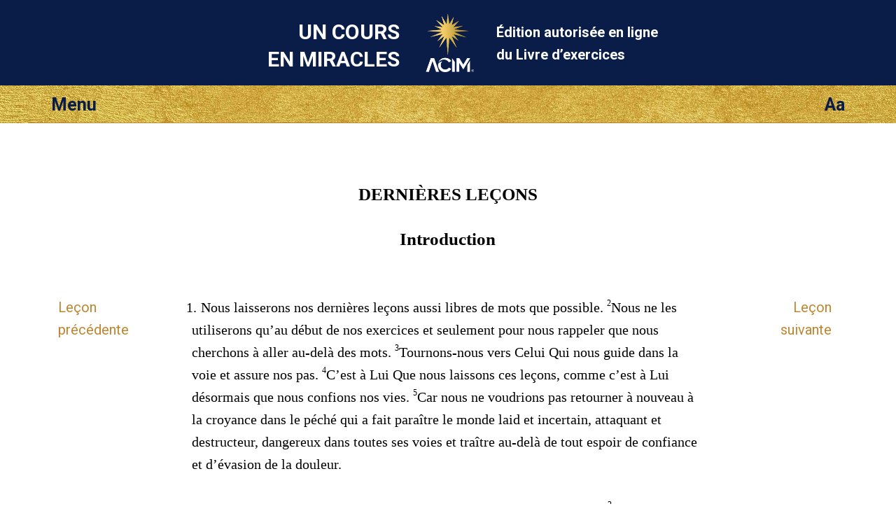

--- FILE ---
content_type: text/html; charset=utf-8
request_url: https://lecons.acim.org/fr/chapters/last-lessons-intro
body_size: 4093
content:
<!DOCTYPE html>
<html class="no-js fr" lang="fr"
		xmlns="http://www.w3.org/1999/xhtml"
		xmlns:og="http://opengraphprotocol.org/schema/"
> 
<head>
	<meta charset="utf-8">

	<meta http-equiv="X-UA-Compatible" content="IE=edge"/> 

	<meta name="HandheldFriendly" content="True">
	<meta name="MobileOptimized" content="320">
	<meta http-equiv="cleartype" content="on">
	<meta name="viewport" content="width=device-width, initial-scale=1, minimum-scale=1, maximum-scale=1">
	
	<title>DERNIÈRES LEÇONS: Introduction | Un cours en miracles UCEM</title>
	<meta name="apple-mobile-web-app-title" content="Exercices" /> 

	<link href="https://fonts.googleapis.com/css?family=Roboto:400,400i,700,700i&display=swap" rel="stylesheet">


	<link rel="icon" type="image/x-icon" href="/assets/favicon-309b489326859f6e7a563363d910f3cfd3f49dd85cf21792f7160683c271efb1.ico" />
	<link rel="shortcut icon" type="image/png" href="/assets/app-logo-152px-943a5a835cfe0c7e4096ea519e2f7afebb72a8add649a3f65b567e25e1c941b3.png" />
	<link rel="apple-touch-icon" type="image/png" href="/assets/app-logo-152px-943a5a835cfe0c7e4096ea519e2f7afebb72a8add649a3f65b567e25e1c941b3.png" />

	<link rel="stylesheet" href="/assets/application-9422584a74df3a67ba0750f3b5b7124ff0121180dcebe054c9c65f5b31329f94.css" media="all" />
	<link rel="stylesheet" href="/assets/print-6cf28dc5ae2726265b0fdd26204581d3549bcbd8c3ac2f5a3a27be4f713fe7a1.css" media="print" />
	<meta name="csrf-param" content="authenticity_token" />
<meta name="csrf-token" content="OwE7O7BMhFQWe132IPap-fXBiG2xzThRljjja5m8bIWyW6_hFeuAMeHe2aRRJDXQekijr8tQ3lsHO4qLO8cTxA" />

	    <link rel="canonical" href="https://lecons.acim.org/fr/chapters/last-lessons-intro" />
  <meta property="og:type"   content="website" />  
  <meta property="og:url"    content="https://lecons.acim.org/fr/chapters/last-lessons-intro" /> 
  <meta property="og:title"  content="DERNIÈRES LEÇONS: Introduction" /> 
  <meta property="og:locale" content="fr_FR" />
  <meta property="og:image"  content="https://lecons.acim.org/assets/acim-book-fr-581794c0baa783248876daf78c948f705a176a3be103115bd1e96bb93a8e503b.jpg" /> 

</head>

<body  class="chapters show acim-text intro last-lessons-intro ">


<div class="outerwrapper">
	<a id="skip" href="#content">Sauter à la table des matières principale</a>

	<div class="head-wrap-wrap">
		<div class="head-wrap">
			<header class="head">
				<div class="logo-wrap-head"><a href="/"><img class="logo" src="/assets/acim-logo-header-gold-reg-f84e8b48a8efb41b814633e01f7e670098d77fd90d2d5026f156dfed3d16e409.png" /></a></div>
				<h1 class="title">Un cours<br/> en miracles</h1>
				<h2 class="subtitle">Édition autorisée en ligne <br/>du Livre d’exercices</h2>
			</header>
		</div>
	</div>


	<div class="topbar-wrap-wrap">

		<div class="topbar-wrap">
			
			<div id="topbar">
				<div id="menu-button">Menu</div>
				<div id="settings-button">Aa</div>
			</div><!-- topbar -->

			<div id="menu-content-wrapper">
				<div id="menu-content">
					<ul>
						<li class="home-icon"><a href="/fr">Accueil</a></li>

	<li class="previous-icon"><a href="/fr/chapters/lesson-360">Leçon précédente</a></li>


	<li class="next-icon"><a href="/fr/chapters/lesson-361">Leçon suivante</a></li>


<li class="index-icon"><a href="/fr/chapters">Table des matières</a></li>
<li class="personal-icon"><a href="/fr/my_lesson">Ma leçon</a></li>

<li class="calendar-icon">
	<a href="#" onclick="javascript:App.Functions.forwardToCalendarDay();return false;">
		Leçon d’aujourd’hui 
	</a>
</li>

<li class="about-icon"><a href="/fr/about">À propos de</a></li> 
					</ul>
				</div>
				<div id="settings-content">
					<ul>
						<li class="pnr-option">
	<a href="#" onclick="javascript:App.Functions.toggleParaNumberVisibility();return false;">
		Numérotation des paragraphes
	</a>
</li>

<li class="snr-option">
	<a href="#" onclick="javascript:App.Functions.toggleSentenceNumberVisibility();return false;">
		Numérotation des phrases 
	</a>
</li>
					</ul>
				</div>
			</div>

		</div>

    
    

	</div>

				
	

		
	<div class="content-wrap">
		<div class="content">
			<section class="page-content">

				<div class="line-helper">
				</div><!-- line-helper -->

				<a name="content"></a><!-- Target for the skip-link --> 

				











<script type="text/javascript">window.I18n = {"footnote_hover":"Pour voir la note cliquez ici"}; window.current_locale = 'fr';</script>

<div class="head-row">
 	<hgroup><h1 class="super-head intro-head">DERNIÈRES LEÇONS</h1><h2 class="head text">Introduction</h2></hgroup> 
</div>

<div class="text-row">

	<nav class="lesson-nav-previous left-spacer">
			<a href="/fr/chapters/lesson-360">Leçon<br/>précédente</a>
	</nav>

	<section class="acim-text-body">
		<div class="acim-text intro last-lessons-intro">
    

<p class="p-normal"><span class="pnr">1.</span> <span class="snr noprint">1</span>Nous laisserons nos dernières leçons aussi libres de mots que possible. <span class="snr">2</span>Nous ne les utiliserons qu’au début de nos exercices et seulement pour nous rappeler que nous cherchons à aller au-delà des mots. <span class="snr">3</span>Tournons-nous vers Celui Qui nous guide dans la voie et assure nos pas. <span class="snr">4</span>C’est à Lui Que nous laissons ces leçons, comme c’est à Lui désormais que nous confions nos vies. <span class="snr">5</span>Car nous ne voudrions pas retourner à nouveau à la croyance dans le péché qui a fait paraître le monde laid et incertain, attaquant et destructeur, dangereux dans toutes ses voies et traître au-delà de tout espoir de confiance et d’évasion de la douleur.</p>
<p class="p-normal"><span class="pnr">2.</span> <span class="snr noprint">1</span>Sa voie est la seule qui mène à trouver la paix que Dieu nous a donnée. <span class="snr">2</span>C’est Sa voie que chacun doit suivre à la fin, parce que c’est cette fin que Dieu Lui-même a désignée. <span class="snr">3</span>Dans le rêve du temps, elle semble être bien loin. <span class="snr">4</span>Et pourtant, en vérité, elle est déjà ici, déjà elle nous guide gracieusement dans la voie à suivre. <span class="snr">5</span>Suivons ensemble la voie que la vérité nous indique. <span class="snr">6</span>Et soyons les meneurs de nos nombreux frères qui cherchent la voie, mais ne la trouvent pas.</p>
<p class="p-normal"><span class="pnr">3.</span> <span class="snr noprint">1</span>À ce but consacrons nos esprits, et dirigeons toutes nos pensées afin de servir la fonction du salut. <span class="snr">2</span>À nous le but est donné de pardonner au monde. <span class="snr">3</span>C’est le but que Dieu nous a donné. <span class="snr">4</span>C’est Sa fin du rêve que nous cherchons, et non la nôtre. <span class="snr">5</span>Car nous ne manquerons pas de reconnaître tout ce que nous pardonnons comme faisant partie de Dieu Lui-même. <span class="snr">6</span>Ainsi Son souvenir est redonné, complètement et complet.</p>
<p class="p-normal"><span class="pnr">4.</span> <span class="snr noprint">1</span>C’est notre fonction de nous souvenir de Lui sur terre, comme il nous est donné d’être Sa Propre complétude dans la réalité. <span class="snr">2</span>N’oublions donc pas que notre but est partagé, car c’est ce souvenir qui contient la mémoire de Dieu et qui indique la voie vers Lui et vers le Ciel de Sa paix. <span class="snr">3</span>N’allons-nous pas pardonner à notre frère, qui peut nous offrir cela? <span class="snr">4</span>Il est la voie, la vérité et la vie qui nous montrent la voie. <span class="snr">5</span>En lui réside le salut, qui nous est offert par notre pardon, à lui donné.</p>
<p class="p-normal"><span class="pnr">5.</span> <span class="snr noprint">1</span>Nous ne terminerons pas cette année sans le don que notre Père a promis à Son saint Fils. <span class="snr">2</span>Nous sommes pardonnés maintenant. <span class="snr">3</span>Et nous sommes sauvés de tout le courroux que nous pensions appartenir à Dieu et dont nous avons découvert qu’il n’était qu’un rêve. <span class="snr">4</span>Nous sommes ramenés à la santé d’esprit dans laquelle nous comprenons que la colère est insane, que l’attaque est folle et que la vengeance n’est qu’un sot fantasme. <span class="snr">5</span>Nous avons été sauvés du courroux parce que nous avons appris que nous faisions erreur. <span class="snr">6</span>Rien de plus. <span class="snr">7</span>Or est-ce qu’un père est en colère contre son fils parce que celui-ci ne comprenait pas la vérité?</p>
<p class="p-normal"><span class="pnr">6.</span> <span class="snr noprint">1</span>Nous venons à Dieu avec honnêteté, en disant que nous ne comprenions pas, et nous Lui demandons de nous aider à apprendre Ses leçons, par la Voix de Son Propre Enseignant. <span class="snr">2</span>Blesserait-Il Son Fils? <span class="snr">3</span>Ou S’empresserait-Il de lui répondre, en disant: «Voici Mon Fils, et tout ce que J’ai est à lui»? <span class="snr">4</span>Sois certain qu’Il te répondra ainsi, car ce sont là Ses Propres paroles. <span class="snr">5</span>Et nul ne peut jamais avoir plus que cela, car dans ces paroles est tout ce qui est et tout ce qui sera de tout temps et dans l’éternité.</p>
</div>
	</section>

	<nav class="lesson-nav-next right-spacer">
			<a href="/fr/chapters/lesson-361">Leçon<br/>suivante</a>
	</nav>

</div>





	
 

			</section>
		</div>
	</div>





	<div class="below-content-wrap-wrap">
		<div class="below-content-wrap">
			<section class="below-content">
						<section class="related-reading">
		<h4>Lecture connexe</h4>
		<ul>
			<li><a href="/fr/chapters">Table des matières</a></li>
		</ul>
	</section><!-- related-reading -->

			</section>
		</div>
	</div>



	<div class="link-footer-wrap-wrap">
		<div class="link-footer-wrap">
			<footer class="link-footer">

				<div class="links">
					<!-- Langue: -->
<ul>
		<li><a href="/de/chapters/last-lessons-intro">Deutsch</a></li>
		<li><a href="/en/chapters/last-lessons-intro">English</a></li>
		<li><a href="/es/chapters/last-lessons-intro">Español</a></li>
		<li><a href="/fr/chapters/last-lessons-intro">Français</a></li>
		<li><a href="/it/chapters/last-lessons-intro">Italiano</a></li>
		<li><a href="/nl/chapters/last-lessons-intro">Nederlands</a></li>
		<li><a href="/pt/chapters/last-lessons-intro">Português</a></li>
</ul>
				</div><!-- link-footer -->

			</footer>
		</div>
	</div>
	

	<div class="bottom-footer-wrap-wrap">
		<div class="bottom-footer-wrap">
			<footer class="bottom-footer">

				<div class="logo-footer">
				</div>

				<div class="copyright">
					© 1975–2026
					<a href="http://acim.org/">Foundation for Inner Peace</a>  • 
					448 Ignacio Blvd., #306 • Novato, CA 94949 • USA • 
					<a href="https://acim.org/fip/terms-of-service/privacy-policy/">Privacy Policy</a> • 
					<a href="/fr/legal">Légal</a>

				</div>

			</footer>
		</div>
	</div>

</div><!-- outerwrapper -->

		<script>
			(function(i,s,o,g,r,a,m){i['GoogleAnalyticsObject']=r;i[r]=i[r]||function(){
			(i[r].q=i[r].q||[]).push(arguments)},i[r].l=1*new Date();a=s.createElement(o),
			m=s.getElementsByTagName(o)[0];a.async=1;a.src=g;m.parentNode.insertBefore(a,m)
			})(window,document,'script','//www.google-analytics.com/analytics.js','ga');

			ga('create', 'UA-54309881-1', 'auto', {'allowLinker': true});
  		ga('require', 'linker');
  		ga('linker:autoLink', ['lektionen.acim.org', 'lessons.acim.org', 'lecciones.acim.org', 'lecons.acim.org', 'lezioni.acim.org', 'lessen.acim.org', 'licoes.acim.org'] );
			ga('send', 'pageview');

		</script>

		<!-- Google tag (gtag.js) - GA 4 -->
		<script async src="https://www.googletagmanager.com/gtag/js?id=G-4DWTR9NPNW"></script>
		<script>
			window.dataLayer = window.dataLayer || [];
			function gtag(){dataLayer.push(arguments);}
			gtag('js', new Date());

			gtag('config', 'G-4DWTR9NPNW');
		</script>

  <!-- Javascript -->
	<script src="/assets/application-e82da56fb192428a24f9cf42eaf4062ba3629d124faaf2b9a435d672993a267e.js"></script>
  
  <script type="text/javascript">
  	function markIE(classes) {
  		$(document).ready(function () {
  			$('html').addClass(classes);
  		});
  	}
  </script>

  
  <!-- end Javascript -->

</body>
</html>
